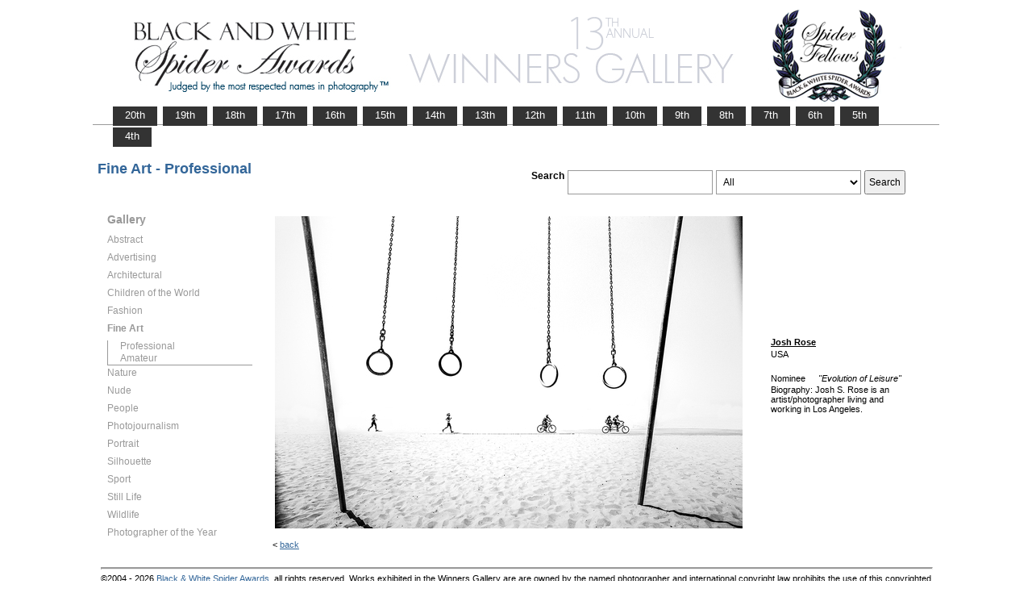

--- FILE ---
content_type: text/html; charset=UTF-8
request_url: https://www.thespiderawards.com/gallery/13th/professional/fine-art/nominees/197588
body_size: 2547
content:

<html>

	<head>
		<title>Rose Josh, USA, Nominee - Fine Art - Professional, Evolution of Leisure  - 13th Spider Awards | Black & White Spider Photography Awards&trade;</title>
		<meta http-equiv="Content-Type" content="text/html; charset=iso-8859-1">
	
		<link rel="canonical" href="https://www.thespiderawards.com/gallery/13th/professional/fine-art/nominees/197588" />
	
		<meta content="Rose, Josh, USA, Nominee Fine Art Professional, Evolution of Leisure - 13th Spider Awards | Black & White Spider Photography Awards&trade;" name="description">
		<link href="/gallery/gallery.css" rel="stylesheet" type="text/css">
		<script type="text/javascript">
			<!--

			function show(id, dtid) {
				jQuery("dd[id^='smenu']").hide();
				jQuery("dt[id^='dt']").css('font-weight', 'normal');
				jQuery("dd#" + id).show();
				jQuery("dt#" + dtid).css('font-weight', 'bold');
			}

			function copywritealert(msg) { //v1.0
				alert(msg);
				history.go(-1);
			}
			//-->
		</script>
		<script src='https://ajax.googleapis.com/ajax/libs/jquery/1.3.2/jquery.min.js' type='text/javascript'></script>
		<script src='/gallery/common/js/jquery.scrollfollow.js' type='text/javascript' /></script>
		<script src='/gallery/common/js/jquery-ui-1.7.2.custom.min.js' type='text/javascript' /></script>
	</head>

	<body>
		<div class="container">
			<a href="/gallery/13thannual">
				<img border="0" src="/gallery/13th/gallery-header13.png" >
			</a>
			<ul id="tablist">
                <li><a href="/gallery/20thannual">&nbsp;&nbsp;&nbsp;20th&nbsp;&nbsp;&nbsp;</a></li>             
                <li><a href="/gallery/19thannual">&nbsp;&nbsp;&nbsp;19th&nbsp;&nbsp;&nbsp;</a></li>             
                <li><a href="/gallery/18thannual">&nbsp;&nbsp;&nbsp;18th&nbsp;&nbsp;&nbsp;</a></li>
				<li><a href="/gallery/17thannual">&nbsp;&nbsp;&nbsp;17th&nbsp;&nbsp;&nbsp;</a></li>
				<li><a href="/gallery/16thannual">&nbsp;&nbsp;&nbsp;16th&nbsp;&nbsp;&nbsp;</a></li>
				<li><a href="/gallery/15thannual">&nbsp;&nbsp;&nbsp;15th&nbsp;&nbsp;&nbsp;</a></li>
				<li><a href="/gallery/14thannual">&nbsp;&nbsp;&nbsp;14th&nbsp;&nbsp;&nbsp;</a></li>
				<li><a href="/gallery/13thannual">&nbsp;&nbsp;&nbsp;13th&nbsp;&nbsp;&nbsp;</a></li>
				<li><a href="/gallery/12thannual">&nbsp;&nbsp;&nbsp;12th&nbsp;&nbsp;&nbsp;</a></li>
				<li><a href="/gallery/11thannual">&nbsp;&nbsp;&nbsp;11th&nbsp;&nbsp;&nbsp;</a></li>
				<li><a href="/gallery/10thannual">&nbsp;&nbsp;&nbsp;10th&nbsp;&nbsp;&nbsp;</a></li>
				<li><a href="/gallery/9thannual">&nbsp;&nbsp;&nbsp;9th&nbsp;&nbsp;&nbsp;</a></li>
				<li><a href="/gallery/8thannual">&nbsp;&nbsp;&nbsp;8th&nbsp;&nbsp;&nbsp;</a></li>
				<li><a href="/gallery/7thannual">&nbsp;&nbsp;&nbsp;7th&nbsp;&nbsp;&nbsp;</a></li>
				<li><a href="/gallery/6thannual">&nbsp;&nbsp;&nbsp;6th&nbsp;&nbsp;&nbsp;</a></li>
				<li><a href="/gallery/5thannual">&nbsp;&nbsp;&nbsp;5th&nbsp;&nbsp;&nbsp;</a></li>
				<li><a href="/gallery/4thannual">&nbsp;&nbsp;&nbsp;4th&nbsp;&nbsp;&nbsp;</a></li>
                
                
                
			</ul>
			<table class="gallery-container">
				<tr>
					<td colspan="2">
						<table width="100%">
							<tr>
								<td>
									<div id="righttitle">
																			</div>
									<h3 class='h3'>Fine Art - Professional</h3>								</td>
								<td>
									<div class="search-container">
										<form id="searchbar" name="form1" method="get" action="/gallery/13th/search">
											<table align="right">
												<tr>
													<td class="vertical-align-top">
														<h4>Search</h4>
													</td>
													<td class="vertical-align-top"><input name="t" class="textbox" type="text" maxlength="20"></td>
													<td class="vertical-align-top">
														<select class="textbox" name="o">
															&nbsp;
															<option value="a">All</option>
															<option value="p">Photographer</option>
															<option value="t">Image Title</option>
															<option value="c">Country</option>
														</select>
													</td>
													<td class="vertical-align-top"><input type="submit" class="button" name="Submit" value="Search"></td>
												</tr>
											</table>
										</form>
									</div>
								</td>
							</tr>
						</table>
					</td>
				</tr>
				<tr>
					<td valign="top" class="sidebar-container">
						<div id='floatmenu'>
							<div id="flightbox">
								<div id="navcontainer">
									<dl id="menu">
										<div class="h1">Gallery</div>
																					<dt id='dt386' onMouseOver="javascript:show('smenu386','dt386');">Abstract</dt>
											<dd id='smenu386'>
												<ul>
													<li><a href='/gallery/13th/professional/abstract'>Professional</a></li>
													
													<li><a href='/gallery/13th/amateur/abstract'>Amateur</a></li>
																									</ul>
											</dd>
																					<dt id='dt387' onMouseOver="javascript:show('smenu387','dt387');">Advertising</dt>
											<dd id='smenu387'>
												<ul>
													<li><a href='/gallery/13th/professional/advertising'>Professional</a></li>
																									</ul>
											</dd>
																					<dt id='dt388' onMouseOver="javascript:show('smenu388','dt388');">Architectural</dt>
											<dd id='smenu388'>
												<ul>
													<li><a href='/gallery/13th/professional/architectural'>Professional</a></li>
													
													<li><a href='/gallery/13th/amateur/architectural'>Amateur</a></li>
																									</ul>
											</dd>
																					<dt id='dt389' onMouseOver="javascript:show('smenu389','dt389');">Children of the World</dt>
											<dd id='smenu389'>
												<ul>
													<li><a href='/gallery/13th/professional/children-of-the-world'>Professional</a></li>
													
													<li><a href='/gallery/13th/amateur/children-of-the-world'>Amateur</a></li>
																									</ul>
											</dd>
																					<dt id='dt390' onMouseOver="javascript:show('smenu390','dt390');">Fashion</dt>
											<dd id='smenu390'>
												<ul>
													<li><a href='/gallery/13th/professional/fashion'>Professional</a></li>
													
													<li><a href='/gallery/13th/amateur/fashion'>Amateur</a></li>
																									</ul>
											</dd>
																					<dt id='dt391' onMouseOver="javascript:show('smenu391','dt391');">Fine Art</dt>
											<dd id='smenu391'>
												<ul>
													<li><a href='/gallery/13th/professional/fine-art'>Professional</a></li>
													
													<li><a href='/gallery/13th/amateur/fine-art'>Amateur</a></li>
																									</ul>
											</dd>
																					<dt id='dt392' onMouseOver="javascript:show('smenu392','dt392');">Nature</dt>
											<dd id='smenu392'>
												<ul>
													<li><a href='/gallery/13th/professional/nature'>Professional</a></li>
													
													<li><a href='/gallery/13th/amateur/nature'>Amateur</a></li>
																									</ul>
											</dd>
																					<dt id='dt393' onMouseOver="javascript:show('smenu393','dt393');">Nude</dt>
											<dd id='smenu393'>
												<ul>
													<li><a href='/gallery/13th/professional/nude'>Professional</a></li>
													
													<li><a href='/gallery/13th/amateur/nude'>Amateur</a></li>
																									</ul>
											</dd>
																					<dt id='dt394' onMouseOver="javascript:show('smenu394','dt394');">People</dt>
											<dd id='smenu394'>
												<ul>
													<li><a href='/gallery/13th/professional/people'>Professional</a></li>
													
													<li><a href='/gallery/13th/amateur/people'>Amateur</a></li>
																									</ul>
											</dd>
																					<dt id='dt395' onMouseOver="javascript:show('smenu395','dt395');">Photojournalism</dt>
											<dd id='smenu395'>
												<ul>
													<li><a href='/gallery/13th/professional/photojournalism'>Professional</a></li>
													
													<li><a href='/gallery/13th/amateur/photojournalism'>Amateur</a></li>
																									</ul>
											</dd>
																					<dt id='dt396' onMouseOver="javascript:show('smenu396','dt396');">Portrait</dt>
											<dd id='smenu396'>
												<ul>
													<li><a href='/gallery/13th/professional/portrait'>Professional</a></li>
													
													<li><a href='/gallery/13th/amateur/portrait'>Amateur</a></li>
																									</ul>
											</dd>
																					<dt id='dt397' onMouseOver="javascript:show('smenu397','dt397');">Silhouette</dt>
											<dd id='smenu397'>
												<ul>
													<li><a href='/gallery/13th/professional/silhouette'>Professional</a></li>
													
													<li><a href='/gallery/13th/amateur/silhouette'>Amateur</a></li>
																									</ul>
											</dd>
																					<dt id='dt398' onMouseOver="javascript:show('smenu398','dt398');">Sport</dt>
											<dd id='smenu398'>
												<ul>
													<li><a href='/gallery/13th/professional/sport'>Professional</a></li>
													
													<li><a href='/gallery/13th/amateur/sport'>Amateur</a></li>
																									</ul>
											</dd>
																					<dt id='dt399' onMouseOver="javascript:show('smenu399','dt399');">Still Life</dt>
											<dd id='smenu399'>
												<ul>
													<li><a href='/gallery/13th/professional/still-life'>Professional</a></li>
													
													<li><a href='/gallery/13th/amateur/still-life'>Amateur</a></li>
																									</ul>
											</dd>
																					<dt id='dt400' onMouseOver="javascript:show('smenu400','dt400');">Wildlife</dt>
											<dd id='smenu400'>
												<ul>
													<li><a href='/gallery/13th/professional/wildlife'>Professional</a></li>
													
													<li><a href='/gallery/13th/amateur/wildlife'>Amateur</a></li>
																									</ul>
											</dd>
																					<dt id='dtpoy' onMouseOver="javascript:show('smenupoy','dtpoy');">Photographer
of the Year </dt>
											<dd id='smenupoy'>
												<ul>
													<li><a href='/gallery/13th/professional/poy'>Professional</a></li>
													<li><a href='/gallery/13th/amateur/poy'>Amateur</a></li>
												</ul>
											</dd>
									</dl>
									<script>
										show('smenu391', 'dt391')
									</script>
								</div>
							</div>
						</div>
					</td>
					<td>
						<div id="content" class="vertical-align-top">
							<table>
	<tr>
		<td style="text-align:left;vertical-align:top;">
			<a href="#">
				<img src="/gallery//magicimage.php?img=/home/thespiderawards/public_html/uploads/2081457/24/2081457_Rose_Josh_Evolution_of_Leisure_Grayscale.jpg&img_size=580"
				    alt="Evolution of Leisure"
				    align="top" border="0" title="Evolution of Leisure"
				    onMouseDown="copywritealert('Image copyright of Josh Rose')" >
			</a>
		</td>
		<td class="image-details">
			<h1 class="inline default-text no-bottom-margin">
		                    <a href="http://www.joshrose.photography" class="default_link" 
                    title="Josh Rose, USA">
                    <strong>Josh Rose</strong></a>	
                
            				<br />
				USA
				<br /><br />
				Nominee			</h1>
						<h2 class="inline default-text no-top-margin no-bottom-margin"><em>"Evolution of Leisure"</em></h2>
						            			<br>
			<p class="no-top-margin">
				Biography: Josh S. Rose is an artist/photographer living and working in Los Angeles.			</p>
					</td>
	</tr>
</table>							<p> &lt;
								<a href="javascript:history.back();">
									<span face="Verdana" size="1" color="#336699">back</span>
								</a>
							</p>
						</div>
					</td>
				</tr>
			</table>
			<div id="footer">
				<hr class="greyruler"> 
&#169;2004 - 2026 <a href="http://www.thespiderawards.com"><u>Black & White Spider Awards</u></a>, all rights reserved. 
Works exhibited in the Winners Gallery are are owned by the named photographer and international copyright law prohibits the use of this copyrighted material.
			</div>
		</div>
	</body>

</html>
